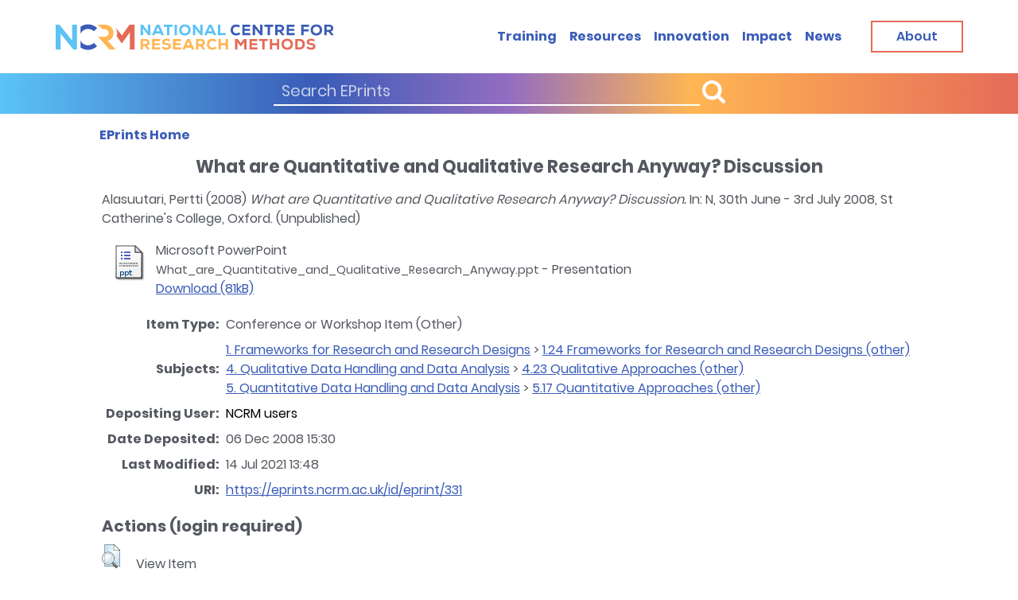

--- FILE ---
content_type: text/html; charset=utf-8
request_url: https://eprints.ncrm.ac.uk/id/eprint/331/
body_size: 21539
content:
<!DOCTYPE html>
<html xmlns="http://www.w3.org/1999/xhtml">
<head>
    <meta http-equiv="X-UA-Compatible" content="IE=edge" />
    <meta name="viewport" content="width=device-width,initial-scale=1,shrink-to-fit=no" />

    <title> What are Quantitative and Qualitative Research Anyway? Discussion  - NCRM EPrints Repository</title>
    <link rel="icon" href="https://eprints.ncrm.ac.uk/images/favicon.ico" type="image/x-icon" />
    <meta name="eprints.eprintid" content="331" />
<meta name="eprints.rev_number" content="13" />
<meta content="archive" name="eprints.eprint_status" />
<meta name="eprints.userid" content="10" />
<meta content="disk0/00/00/03/31" name="eprints.dir" />
<meta content="2008-12-06 15:30:56" name="eprints.datestamp" />
<meta content="2021-07-14 13:48:45" name="eprints.lastmod" />
<meta name="eprints.status_changed" content="2008-12-06 15:30:56" />
<meta name="eprints.type" content="conference_item" />
<meta name="eprints.metadata_visibility" content="show" />
<meta name="eprints.creators_name" content="Alasuutari, Pertti" />
<meta content="What are Quantitative and Qualitative Research Anyway? Discussion" name="eprints.title" />
<meta content="unpub" name="eprints.ispublished" />
<meta name="eprints.subjects" content="01_24" />
<meta name="eprints.subjects" content="04_23" />
<meta name="eprints.subjects" content="05_17" />
<meta content="2008" name="eprints.date" />
<meta content="public" name="eprints.full_text_status" />
<meta content="other" name="eprints.pres_type" />
<meta content="1-6" name="eprints.pagerange" />
<meta name="eprints.event_title" content="N" />
<meta content="St Catherine's College, Oxford" name="eprints.event_location" />
<meta content="30th June - 3rd July 2008" name="eprints.event_dates" />
<meta name="eprints.event_type" content="conference" />
<meta content="FALSE" name="eprints.refereed" />
<meta name="eprints.citation" content="  Alasuutari, Pertti  (2008) What are Quantitative and Qualitative Research Anyway? Discussion.  In: N, 30th June - 3rd July 2008, St Catherine's College, Oxford.    (Unpublished)  " />
<meta name="eprints.document_url" content="https://eprints.ncrm.ac.uk/id/eprint/331/1/What_are_Quantitative_and_Qualitative_Research_Anyway.ppt" />
<link rel="schema.DC" href="http://purl.org/DC/elements/1.0/" />
<meta name="DC.relation" content="https://eprints.ncrm.ac.uk/id/eprint/331/" />
<meta name="DC.title" content="What are Quantitative and Qualitative Research Anyway? Discussion" />
<meta name="DC.creator" content="Alasuutari, Pertti" />
<meta name="DC.subject" content="1.24 Frameworks for Research and Research Designs (other)" />
<meta content="4.23 Qualitative Approaches (other)" name="DC.subject" />
<meta name="DC.subject" content="5.17 Quantitative Approaches (other)" />
<meta name="DC.date" content="2008" />
<meta content="Conference or Workshop Item" name="DC.type" />
<meta name="DC.type" content="NonPeerReviewed" />
<meta name="DC.format" content="application/vnd.ms-powerpoint" />
<meta name="DC.language" content="en" />
<meta name="DC.identifier" content="https://eprints.ncrm.ac.uk/id/eprint/331/1/What_are_Quantitative_and_Qualitative_Research_Anyway.ppt" />
<meta content="  Alasuutari, Pertti  (2008) What are Quantitative and Qualitative Research Anyway? Discussion.  In: N, 30th June - 3rd July 2008, St Catherine's College, Oxford.    (Unpublished)  " name="DC.identifier" />
<link href="https://eprints.ncrm.ac.uk/id/eprint/331/" rel="canonical" />
<link title="HTML Citation" type="text/html; charset=utf-8" rel="alternate" href="https://eprints.ncrm.ac.uk/cgi/export/eprint/331/HTML/ncrm-eprint-331.html" />
<link rel="alternate" type="text/xml; charset=utf-8" href="https://eprints.ncrm.ac.uk/cgi/export/eprint/331/METS/ncrm-eprint-331.xml" title="METS" />
<link href="https://eprints.ncrm.ac.uk/cgi/export/eprint/331/DataCiteXML/ncrm-eprint-331.xml" type="application/xml; charset=utf-8" rel="alternate" title="Data Cite XML" />
<link title="Reference Manager" href="https://eprints.ncrm.ac.uk/cgi/export/eprint/331/RIS/ncrm-eprint-331.ris" rel="alternate" type="text/plain" />
<link title="ASCII Citation" type="text/plain; charset=utf-8" rel="alternate" href="https://eprints.ncrm.ac.uk/cgi/export/eprint/331/Text/ncrm-eprint-331.txt" />
<link title="Refer" href="https://eprints.ncrm.ac.uk/cgi/export/eprint/331/Refer/ncrm-eprint-331.refer" rel="alternate" type="text/plain" />
<link rel="alternate" type="text/plain; charset=utf-8" href="https://eprints.ncrm.ac.uk/cgi/export/eprint/331/DC/ncrm-eprint-331.txt" title="Dublin Core" />
<link title="OpenURL ContextObject" href="https://eprints.ncrm.ac.uk/cgi/export/eprint/331/ContextObject/ncrm-eprint-331.xml" rel="alternate" type="text/xml; charset=utf-8" />
<link title="Atom" href="https://eprints.ncrm.ac.uk/cgi/export/eprint/331/Atom/ncrm-eprint-331.xml" rel="alternate" type="application/atom+xml;charset=utf-8" />
<link href="https://eprints.ncrm.ac.uk/cgi/export/eprint/331/MODS/ncrm-eprint-331.xml" type="text/xml; charset=utf-8" rel="alternate" title="MODS" />
<link rel="alternate" type="text/xml; charset=utf-8" href="https://eprints.ncrm.ac.uk/cgi/export/eprint/331/DIDL/ncrm-eprint-331.xml" title="MPEG-21 DIDL" />
<link rel="alternate" type="text/plain; charset=utf-8" href="https://eprints.ncrm.ac.uk/cgi/export/eprint/331/BibTeX/ncrm-eprint-331.bib" title="BibTeX" />
<link title="OpenURL ContextObject in Span" type="text/plain; charset=utf-8" rel="alternate" href="https://eprints.ncrm.ac.uk/cgi/export/eprint/331/COinS/ncrm-eprint-331.txt" />
<link title="EndNote" type="text/plain; charset=utf-8" rel="alternate" href="https://eprints.ncrm.ac.uk/cgi/export/eprint/331/EndNote/ncrm-eprint-331.enw" />
<link rel="Top" href="https://eprints.ncrm.ac.uk/" />
    <link href="https://eprints.ncrm.ac.uk/sword-app/servicedocument" rel="Sword" />
    <link href="https://eprints.ncrm.ac.uk/id/contents" rel="SwordDeposit" />
    <link rel="Search" type="text/html" href="https://eprints.ncrm.ac.uk/cgi/search" />
    <link href="https://eprints.ncrm.ac.uk/cgi/opensearchdescription" type="application/opensearchdescription+xml" rel="Search" title="NCRM EPrints Repository" />
    <script type="text/javascript">
// <![CDATA[
var eprints_http_root = "https://eprints.ncrm.ac.uk";
var eprints_http_cgiroot = "https://eprints.ncrm.ac.uk/cgi";
var eprints_oai_archive_id = "eprints.ncrm.ac.uk";
var eprints_logged_in = false;
var eprints_logged_in_userid = 0; 
var eprints_logged_in_username = ""; 
var eprints_logged_in_usertype = ""; 
var eprints_lang_id = "en";
// ]]></script>
    <style type="text/css">.ep_logged_in { display: none }</style>
    <link href="/style/auto-3.4.6.css?1730284122" rel="stylesheet" type="text/css" />
    <script src="/javascript/auto-3.4.6.js?1730283694" type="text/javascript">
//padder
</script>
    <!--[if lte IE 6]>
        <link rel="stylesheet" type="text/css" href="/style/ie6.css" />
   <![endif]-->
    <meta content="EPrints 3.4.6" name="Generator" />
    <meta http-equiv="Content-Type" content="text/html; charset=UTF-8" />
    <meta http-equiv="Content-Language" content="en" />
    
    <script src="https://eprints.ncrm.ac.uk/javascript/modernizr-2.8.2-custom.min.js">// <!-- No script --></script>
    <!--<script>

    // Google Analytics 3 removeal
    var _gaq = _gaq || [];
    _gaq.push(['_setAccount', 'UA-24005838-1']);
    _gaq.push(['_trackPageview']);
    (function() {
        var ga = document.createElement('script'); ga.type = 'text/javascript'; ga.async = true;
        ga.src = ('https:' == document.location.protocol ? 'https://ssl' : 'http://www') + '.google-analytics.com/ga.js';
        var s = document.getElementsByTagName('script')[0]; s.parentNode.insertBefore(ga, s);
    })();
    </script>
-->
<!-- Global Site Tag (gtag.js) - Google Analytics -->
    <script src="https://www.googletagmanager.com/gtag/js?id=G-Y59DYS38DB">// <!-- No script --></script>
        <script>
                window.dataLayer = window.dataLayer || [];
                function gtag(){dataLayer.push(arguments);}
                gtag('js', new Date());

                gtag('config', 'G-Y59DYS38DB');
	</script>

<script defer="defer" src="https://eprints.ncrm.ac.uk/javascript/app.js">// <!-- No script --></script>
    <link href="https://eprints.ncrm.ac.uk/style/style.css" rel="stylesheet" />
</head>
<body>

<header class="header search-show" id="header">
    <div class="header-wrapper">
        <div class="container">
    
    <div class="header-holder">
                <a class="skip-main" href="#skip">Skip to main content</a>
                <!-- page logo -->
                <strong class="logo">
                    <a href="https://www.ncrm.ac.uk/"><img class="display-desktop" src="https://eprints.ncrm.ac.uk/images/logo.png" alt="NCRM" /> <img class="display-mobile" src="https://eprints.ncrm.ac.uk/images/logo-mobile.png" alt="NCRM" /></a>
                </strong>
                <div class="header-nav">
                    <a href="https://www.ncrm.ac.uk/search/eprints.php" class="nav-opener"><span class="menu-open">Menu</span> <span class="menu-close">Close</span></a>
                    <div class="menu-drop">
                        <!-- search form -->
                        <div class="search-block text-white bg-gradient">
                            <form method="post" action="https://www.ncrm.ac.uk/search/eprints.php">
                                <div class="inner-wrapper">
                                    <div class="input-wrapper">
                                        <input type="text" name="cseSearch" placeholder="Search EPrints" />
                                        <button class="button" type="submit"><i class="button__icon button__icon--prepend icon-search"></i> <span class="button__text"></span></button>
                                    </div>
                                    <!-- <a class="button btn-sm btn-white" href="training.html.twig"><span class="button__text">Advanced search</span></a> -->
                                </div>
                            </form>
                        </div>
                        <!-- main navigation of the page -->
			 <ul class="main-nav">
                            <li class="list__item"><a class="list__link" href="https://www.ncrm.ac.uk/training/alltrain.php">Training</a></li>
                            <li class="list__item"><a class="list__link" href="https://www.ncrm.ac.uk/resources/">Resources</a></li>
                            <li class="list__item"><a class="list__link" href="https://www.ncrm.ac.uk/innovation/">Innovation</a></li>
                            <li class="list__item"><a class="list__link" href="https://www.ncrm.ac.uk/about/impact/">Impact</a></li>
                            <li class="list__item"><a class="list__link" href="https://www.ncrm.ac.uk/news/">News</a></li>
                        </ul>
                        <a class="button btn-red btn-lg display-desktop" href="https://www.ncrm.ac.uk/about/"><span class="button__text">About</span></a>
			
			</div>
                </div>
            </div>
        </div>
    </div>
</header>
<a name="skip"></a>
<!-- main container of all the page elements -->
<div class="wrapper">
    <!-- page holder -->
    <div class="page-holder">
        <!-- contain main informative part of the site -->
        <main class="main">
            <!-- breadcrumbs -->
            <div class="breadcrumbs-holder">
                <div class="container">
                    <div class="inner-holder">
                        <strong class="title">               </strong>
                        <ul class="breadcrumbs-list">
                            <li class="list-item">
				    <a href="/"><span class="current-page"><strong>EPrints Home</strong></span></a>
                            </li>
                        </ul>
                    </div>
                </div>
            </div>

            <article class="article-section">
                <div class="container">

           <!-- <div class="ep_tm_header ep_noprint">

            </div>-->
            <div>
                <div class="ep_tm_page_content">
                    <!--<div id="eprints_login-status-tools">
                        <epc:pin ref="login_status_tools"/>
                    </div>-->
                    <h1 class="ep_tm_pagetitle">
                        

What are Quantitative and Qualitative Research Anyway? Discussion


                    </h1>

                
                    <ul id="ep_tm_menu_tools" class="ep_tm_key_tools"><li class="ep_tm_key_tools_item"><a href="/cgi/users/home" class="ep_tm_key_tools_item_link">Login</a></li></ul>
                   <div class="ep_summary_content"><div class="ep_summary_content_top"></div><div class="ep_summary_content_left"></div><div class="ep_summary_content_right"></div><div class="ep_summary_content_main">

  <p style="margin-bottom: 1em">
    


    <span class="person_name">Alasuutari, Pertti</span>
  

(2008)

<em>What are Quantitative and Qualitative Research Anyway? Discussion.</em>


    In: N, 30th June - 3rd July 2008, St Catherine's College, Oxford.
  


   (Unpublished)



  </p>

  

  

    
  
    
      
      <div>
        
          <div class="ep_summary_page_document">
            <span><a class="ep_document_link" href="https://eprints.ncrm.ac.uk/id/eprint/331/1/What_are_Quantitative_and_Qualitative_Research_Anyway.ppt"><img border="0" alt="[thumbnail of What_are_Quantitative_and_Qualitative_Research_Anyway.ppt]" class="ep_doc_icon" src="https://eprints.ncrm.ac.uk/style/images/fileicons/application_vnd.ms-powerpoint.png" title="What_are_Quantitative_and_Qualitative_Research_Anyway.ppt" /></a></span>
            <span>
              

<!-- document citation -->


<span class="ep_document_citation">
<span class="document_format">Microsoft PowerPoint</span>
<br /><span class="document_filename">What_are_Quantitative_and_Qualitative_Research_Anyway.ppt</span>
 - Presentation


</span>

<br />
              <a href="https://eprints.ncrm.ac.uk/id/eprint/331/1/What_are_Quantitative_and_Qualitative_Research_Anyway.ppt" class="ep_document_link">Download (81kB)</a>
              
			  
			  
              
  
              <ul>
              
              </ul>
            </span>
          </div>
        
      </div>
      <div class="ep_summary_page_document"></div>
    

  

  

  

  <table style="margin-bottom: 1em; margin-top: 1em;" cellpadding="3">
    <tr>
      <th align="right">Item Type:</th>
      <td>
        Conference or Workshop Item
        (Other)
        
        
      </td>
    </tr>
    
    
      
    
      
    
      
    
      
        <tr>
          <th align="right">Subjects:</th>
          <td valign="top"><a href="https://eprints.ncrm.ac.uk/view/subjects/01=5F.html">1. Frameworks for Research and Research Designs</a> &gt; <a href="https://eprints.ncrm.ac.uk/view/subjects/01=5F24.html">1.24 Frameworks for Research and Research Designs (other)</a><br /><a href="https://eprints.ncrm.ac.uk/view/subjects/04=5F.html">4. Qualitative Data Handling and Data Analysis</a> &gt; <a href="https://eprints.ncrm.ac.uk/view/subjects/04=5F23.html">4.23 Qualitative Approaches (other)</a><br /><a href="https://eprints.ncrm.ac.uk/view/subjects/05=5F.html">5. Quantitative Data Handling and Data Analysis</a> &gt; <a href="https://eprints.ncrm.ac.uk/view/subjects/05=5F17.html">5.17 Quantitative Approaches (other)</a></td>
        </tr>
      
    
      
    
      
    
      
        <tr>
          <th align="right">Depositing User:</th>
          <td valign="top">

<a href="https://eprints.ncrm.ac.uk/cgi/users/home?screen=User::View&amp;userid=10"><span class="ep_name_citation"><span class="person_name">NCRM users</span></span></a>

</td>
        </tr>
      
    
      
        <tr>
          <th align="right">Date Deposited:</th>
          <td valign="top">06 Dec 2008 15:30</td>
        </tr>
      
    
      
        <tr>
          <th align="right">Last Modified:</th>
          <td valign="top">14 Jul 2021 13:48</td>
        </tr>
      
    
    <tr>
      <th align="right">URI:</th>
      <td valign="top"><a href="https://eprints.ncrm.ac.uk/id/eprint/331">https://eprints.ncrm.ac.uk/id/eprint/331</a></td>
    </tr>

     <!-- Jon 24/02/22 -->
   

  </table>

  
  

  
    <h2 id="actions">Actions (login required)</h2>
    <dl class="ep_summary_page_actions">
    
      <dt><a href="/cgi/users/home?screen=EPrint%3A%3AView&amp;eprintid=331"><img alt="View Item" src="/style/images/action_view.png" role="button" class="ep_form_action_icon" title="View Item button" /></a></dt>
      <dd>View Item</dd>
    
    </dl>
  

</div><div class="ep_summary_content_bottom"></div><div class="ep_summary_content_after"></div></div>
                </div>
            </div>
    </div>

            </article>
    </main>
    </div>
<footer class="footer" id="footer">
    <div class="container">
	<div class="footer-top">
            <strong class="footer-title">excellence in research methods training</strong>
	    <div class="logo-row">
                <div class="logo-col">
                    <a href="https://esrc.ukri.org/"><img src="https://eprints.ncrm.ac.uk/images/company-logo-1.png" alt="ESRC" /></a>
                </div>
                <div class="logo-col">
                    <a href="https://www.southampton.ac.uk/"><img src="https://eprints.ncrm.ac.uk/images/company-logo-2.png" alt="University of Southampton" /></a>
                </div>
                <div class="logo-col">
                    <a href="https://www.manchester.ac.uk/"><img src="https://eprints.ncrm.ac.uk/images/company-logo-4.png" alt="University of Manchester" /></a>
                </div>
            </div>
        </div>
        <div class="footer-main">
            <div class="footer-block">
                <!-- page logo -->
                <strong class="footer-logo">
                    <a href="https://www.ncrm.ac.uk"><img class="display-desktop" src="https://eprints.ncrm.ac.uk/images/logo-footer.png" alt="NCRM" /> <img class="display-mobile" src="https://eprints.ncrm.ac.uk/images/logo.png" alt="NCRM" /> </a>
                </strong>
                <span class="copyright display-desktop">
                                © 2021 <a href="https://www.ncrm.ac.uk/">National Centre</a> for<br />
                                <a href="https://www.ncrm.ac.uk/">Research Methods</a>
                            </span>
 </div>
            <div class="footer-block">
                <!-- twig list template -->
                <ul class="footer-list">
                    <li><a href="https://www.ncrm.ac.uk/about/">About</a></li>
                    <li><a href="https://www.ncrm.ac.uk/training/">Training</a></li>
                    <li><a href="https://www.ncrm.ac.uk/resources/">Resources</a></li>
                    <li><a href="https://www.ncrm.ac.uk/news/">News</a></li>
                </ul>
            </div>
            <div class="footer-block">
                <!-- twig list template -->
                <ul class="privacy-list">
                    <li><a href="https://www.ncrm.ac.uk/about/accessibility.php">Accessibility</a></li>
                    <li><a href="https://www.ncrm.ac.uk/about/privacy.php">Privacy Statement</a></li>
                    <li><a href="https://www.ncrm.ac.uk/about/terms.php">Disclaimer and legal notices</a></li>
                </ul>
                <!-- twig social-list template --><!-- social-list -->
                <strong class="social-title">Connect with us</strong>
                <ul class="social-list">
			<li>
                        <a href="https://bsky.app/profile/ncrm.ac.uk" class="icon-bluesky" title="Bluesky">
                            <span class="path1"></span> <span class="path2"></span>
                        </a>
                    </li>
			
			<li>
                        <a href="https://twitter.com/NCRMUK" class="icon-twitter"><span class="path1"></span> <span class="path2"></span></a>
                    </li>
                    <li>
                        <a href="https://www.linkedin.com/company/ncrmuk" class="icon-linkedin"><span class="path1"></span> <span class="path2"></span></a>
                    </li>
                    <li>
                        <a href="https://www.youtube.com/user/NCRMUK" class="icon-youtube"><span class="path1"></span> <span class="path2"></span></a>
                    </li>
                </ul>
            </div>
            <div class="footer-block text-blue text-right-desktop">
                <address class="display-desktop">
                    National Centre for Research Methods (NCRM)<br />
                    Social Sciences<br />
                    University of Southampton<br />
                    Southampton SO17 1BJ<br />
                    United Kingdom<br />
                    <!-- <a href="tel:+442380594539">+44 (23) 80 594539</a> -->
                </address>
                <a class="button btn-red btn-lg" href="https://www.ncrm.ac.uk/contact/"><span class="button__text">Contact</span></a>
            </div>
        </div>
        <div class="footer-bottom display-mobile">
            <span class="copyright">© 2025&gt; <a href="https://www.ncrm.ac.uk/">National Centre</a> for <a href="https://www.ncrm.ac.uk/">Research Methods</a></span>
        </div>
    </div>
</footer>
</div>


</body>
</html>

--- FILE ---
content_type: text/css
request_url: https://eprints.ncrm.ac.uk/style/style.css
body_size: 62188
content:
/*! normalize.css v8.0.1 | MIT License | github.com/necolas/normalize.css */
html {
    line-height: 1.15;
    -webkit-text-size-adjust: 100%;
}

body {
    margin: 0;
}

main {
    display: block;
}

h1 {
    font-size: 2em;
    margin: 0.67em 0;
}

hr {
    box-sizing: content-box;
    height: 0;
    overflow: visible;
}

pre {
    font-family: monospace, monospace;
    font-size: 1em;
}

a {
    background-color: transparent;
}

abbr[title] {
    border-bottom: none;
    text-decoration: underline;
    -webkit-text-decoration: underline dotted;
    text-decoration: underline dotted;
}

b,
strong {
    font-weight: bolder;
}

code,
kbd,
samp {
    font-family: monospace, monospace;
    font-size: 1em;
}

small {
    font-size: 80%;
}

sub,
sup {
    font-size: 75%;
    line-height: 0;
    position: relative;
    vertical-align: baseline;
}

sub {
    bottom: -0.25em;
}

sup {
    top: -0.5em;
}

img {
    border-style: none;
}

button,
input,
optgroup,
select,
textarea {
    font-family: inherit;
    font-size: 100%;
    line-height: 1.15;
    margin: 0;
}

button,
input {
    overflow: visible;
}

button,
select {
    text-transform: none;
}

[type="button"],
[type="reset"],
[type="submit"],
button {
    -webkit-appearance: button;
}

[type="button"]::-moz-focus-inner,
[type="reset"]::-moz-focus-inner,
[type="submit"]::-moz-focus-inner,
button::-moz-focus-inner {
    border-style: none;
    padding: 0;
}

[type="button"]:-moz-focusring,
[type="reset"]:-moz-focusring,
[type="submit"]:-moz-focusring,
button:-moz-focusring {
    outline: 1px dotted ButtonText;
}

fieldset {
    padding: 0.35em 0.75em 0.625em;
}

legend {
    box-sizing: border-box;
    color: inherit;
    display: table;
    max-width: 100%;
    padding: 0;
    white-space: normal;
}

progress {
    vertical-align: baseline;
}

textarea {
    overflow: auto;
}

[type="checkbox"],
[type="radio"] {
    box-sizing: border-box;
    padding: 0;
}

[type="number"]::-webkit-inner-spin-button,
[type="number"]::-webkit-outer-spin-button {
    height: auto;
}

[type="search"] {
    -webkit-appearance: textfield;
    outline-offset: -2px;
}

[type="search"]::-webkit-search-decoration {
    -webkit-appearance: none;
}

::-webkit-file-upload-button {
    -webkit-appearance: button;
    font: inherit;
}

details {
    display: block;
}

summary {
    display: list-item;
}

[hidden],
template {
    display: none;
}

@font-face {
    font-family: icomoon;
    src: url(icomoon.ttf) format("truetype"), url(icomoon.woff) format("woff"), url(icomoon.svg#icomoon) format("svg");
    font-weight: 400;
    font-style: normal;
    font-display: block;
}

@font-face {
    font-family: fontawesomeicon;
    src: url(fa-brands-400.ttf) format("truetype"), url(fa-brands-400.woff2) format("woff2");
    font-weight: 400;
    font-style: normal;
    font-display: block;
}

.breadcrumbs-list li:after,
.fake-select:after,
.nav-links .next:after,
.nav-links .prev:after,
.tutorial-block .h1:after,
.tutorial-block .h2:after,
.tutorial-block .h3:after,
.tutorial-block .h4:after,
.tutorial-block .h5:after,
.tutorial-block .h6:after,
.tutorial-block h1:after,
.tutorial-block h2:after,
.tutorial-block h3:after,
.tutorial-block h4:after,
.tutorial-block h5:after,
.tutorial-block h6:after,
[class*=" icon-"],
[class^="icon-"] {
    font-family: icomoon !important;
    speak: none;
    font-style: normal;
    font-weight: 400;
    font-feature-settings: normal;
    font-variant: normal;
    text-transform: none;
    line-height: 1;
    -webkit-font-smoothing: antialiased;
    -moz-osx-font-smoothing: grayscale;
}

.icon-twitter,
.icon-facebook,
.icon-linkedin,
.icon-youtube,
.icon-bluesky {
    font-family: fontawesomeicon !important;
}

.icon-angle-double-down:before {
    content: "";
}

.icon-angle-double-up:before {
    content: "";
}

.icon-angle-double-right:before {
    content: "";
}

.icon-angle-double-left:before {
    content: "";
}

.icon-rss:before {
    content: "";
}

.icon-pencil:before {
    content: "";
}

.icon-flag:before {
    content: "";
}

.icon-computer:before {
    content: "";
}

.icon-star:before {
    content: "";
}

.icon-chevron-left:before {
    content: "";
}

.icon-chevron-up:before {
    content: "";
}

.icon-chevron-right:before {
    content: "";
}

.icon-chevron-down:before {
    content: "";
}

.icon-triangle:before {
    content: "";
}

.icon-chevron-2-right:before {
    content: "";
}

.icon-chevron-2-up:before {
    content: "";
}

.icon-chevron-2-left:before {
    content: "";
}

.icon-chevron-2-down:before {
    content: "";
}

.icon-note:before {
    content: "";
}

.icon-Mail:before {
    content: "";
}

.icon-search:before {
    content: "";
}

.icon-youtube .path1:before {
    /*content: "";*/
    content: "";
    color: #c4302b;
}

.icon-linkedin .path1:before {
    /*content: "";*/
    content: "";
    color: #0072b1;
}

.icon-twitter .path1:before {
    /*content: "";*/
    content: "";
    color: #000000;
}

.icon-bluesky .path1:before {
    content: "";
    color: #1da1f2;
}

.icon-facebook .path1:before {
    /*content: "";*/
    content: "";
    color: #3b5998;
}

@font-face {
    font-family: Poppins;
    src: url(Poppins-Regular.woff) format("woff");
    font-display: swap;
    font-weight: 400;
    font-style: normal;
}

@font-face {
    font-family: Poppins;
    src: url(Poppins-SemiBold.woff) format("woff");
    font-display: swap;
    font-weight: 600;
    font-style: normal;
}

@font-face {
    font-family: Poppins;
    src: url(Poppins-Bold.woff) format("woff");
    font-display: swap;
    font-weight: 700;
    font-style: normal;
}

html {
    box-sizing: border-box;
}

*,
:after,
:before {
    box-sizing: inherit;
}

.hide-text {
    overflow: hidden;
    padding: 0;
    text-indent: 101%;
    white-space: nowrap;
}

.visually-hidden {
    border: 0;
    clip: rect(0 0 0 0);
    height: 1px;
    margin: -1px;
    overflow: hidden;
    padding: 0;
    position: absolute;
    width: 1px;
}

.breadcrumbs-list,
.event-block .option-list,
.footer-list,
.legend-list,
.main-nav,
.privacy-list,
.social-list,
ul:not([class]) {
    margin: 0;
    padding: 0;
    list-style: none;
}

.btn,
.resetButton,
[type="button"],
[type="reset"],
[type="submit"],
button {
    -webkit-appearance: none;
    -moz-appearance: none;
    appearance: none;
    /*    border: 0;
    padding: 0;
    background: none;
    */
    border: 2px solid #000;
    padding: 5px;
    background: #3a5cb7;
    color: white;
    cursor: pointer;
}

.text-center {
    text-align: center;
}

.text-left {
    text-align: left;
}

.text-right {
    text-align: right;
}

.text-uppercase {
    text-transform: uppercase;
}

html {
    font-size: 10px;
}

body {
    color: #545860;
    font-family: Poppins, Helvetica Neue, Arial, Noto Sans, sans-serif;
    line-height: 1.56;
    font-weight: 400;
}

a {
    transition: color 0.3s cubic-bezier(0.3, 0.86, 0.36, 0.95);
    color: #3a5cb7;
    text-decoration: underline;
}

a:hover {
    color: #00acee;
    text-decoration: none;
}

dl,
ol,
p,
ul {
    margin: 0 0 10px;
}

.h,
.h1,
.h2,
.h3,
.h4,
.h5,
.h6,
h1,
h2,
h3,
h4,
h5,
h6 {
    font-family: Poppins, Helvetica Neue, Arial, Noto Sans, sans-serif;
    font-weight: 700;
    margin: 0 0 11px;
    color: inherit;
}

.h1,
h1 {
    font-size: 28px;
}

.h2,
h2 {
    font-size: 26px;
}

.h3,
h3 {
    font-size: 24px;
}

.h4,
h4 {
    font-size: 22px;
}

.h5,
h5 {
    font-size: 18px;
}

.h6,
h6 {
    font-size: 16px;
}

input:not([type]),
input[type="color"],
input[type="date"],
input[type="datetime-local"],
input[type="datetime"],
input[type="email"],
input[type="month"],
input[type="number"],
input[type="password"],
input[type="search"],
input[type="tel"],
input[type="text"],
input[type="time"],
input[type="url"],
input[type="week"],
textarea {
    transition: border-color 0.3s cubic-bezier(0.3, 0.86, 0.36, 0.95);
    border: 2px solid #3a5cb7;
    background-color: #fff;
    width: 100%;
    min-width: 0;
    padding: 3px 9px;
    border-radius: 0;
    /* height: 28px; */
    font-size: 14px;
    /*  color: #3a5cb7; */
    -webkit-appearance: none;
}

input:not([type]):focus,
input:not([type]):hover,
input[type="color"]:focus,
input[type="color"]:hover,
input[type="date"]:focus,
input[type="date"]:hover,
input[type="datetime-local"]:focus,
input[type="datetime-local"]:hover,
input[type="datetime"]:focus,
input[type="datetime"]:hover,
input[type="email"]:focus,
input[type="email"]:hover,
input[type="month"]:focus,
input[type="month"]:hover,
input[type="number"]:focus,
input[type="number"]:hover,
input[type="password"]:focus,
input[type="password"]:hover,
input[type="search"]:focus,
input[type="search"]:hover,
input[type="tel"]:focus,
input[type="tel"]:hover,
input[type="text"]:focus,
input[type="text"]:hover,
input[type="time"]:focus,
input[type="time"]:hover,
input[type="url"]:focus,
input[type="url"]:hover,
input[type="week"]:focus,
input[type="week"]:hover,
textarea:focus,
textarea:hover {
    box-shadow: none;
    outline: none;
}

label {
    font-size: 20px;
    color: #545860;
    line-height: 1;
}

[type="checkbox"],
[type="radio"] {
    position: fixed;
    left: 0;
    top: 0;
    opacity: 0;
    z-index: -1;
}

.fake-input {
    width: 28px;
    height: 28px;
    display: inline-block;
    border: 2px solid #3a5cb7;
    background: transparent;
    vertical-align: middle;
    position: relative;
    margin-right: 20px;
}

[type="radio"]+.fake-input {
    width: 28px;
    height: 28px;
    border-radius: 50%;
    border: 2px solid #3a5cb7;
}

[type="checkbox"]+.fake-input:before {
    width: 14px;
    height: 8px;
    top: 25%;
    left: 25%;
    border: 3px solid #3a5cb7;
    border-width: 0 0 3px 3px;
    transform: rotate(-45deg);
}

[type="checkbox"]+.fake-input:before,
[type="radio"]+.fake-input:before {
    transition: opacity 0.3s cubic-bezier(0.3, 0.86, 0.36, 0.95);
    content: "";
    position: absolute;
    opacity: 0;
}

[type="radio"]+.fake-input:before {
    width: 18px;
    height: 18px;
    top: 50%;
    left: 50%;
    transform: translate(-50%, -50%);
    background: #3a5cb7;
    border-radius: 50%;
}

[type="checkbox"]:checked+.fake-input:before,
[type="radio"]:checked+.fake-input:before {
    opacity: 1;
}

[type="checkbox"]:checked~.fake-label,
[type="radio"]:checked~.fake-label {
    color: #3a5cb7;
}

input:disabled+.fake-input,
input:disabled~.fake-label {
    opacity: 0.5;
}

.custom-radio-holder .custom-radio {
    display: flex;
    align-items: center;
    margin: 0 40px 10px 0;
}

.fake-select {
    position: relative;
    display: inline-block;
    width: 100%;
}

select::-ms-expand {
    display: none;
}

select {
    display: inline-block;
    border: 2px solid #3a5cb7;
    padding: 4px 3px 4px 5px;
    margin: 0;
    font: inherit;
    outline: none;
    line-height: 1.2;
    background: #fff;
    -webkit-appearance: none;
    -moz-appearance: none;
    appearance: none;
    width: 100%;
    position: relative;
}

.fake-select:before {
    content: "";
    top: 0;
    right: 0;
    bottom: 0;
    width: 28px;
    background: #3a5cb7;
    border-radius: 0 6px 6px 0;
}

.fake-select:after,
.fake-select:before {
    position: absolute;
    pointer-events: none;
    z-index: 1;
}

.fake-select:after {
    content: "";
    right: 0;
    top: 50%;
    right: 8px;
    font-size: 13px;
    color: #fff;
    line-height: 0;
}

.search-block .inner-wrapper {
    max-width: 588px;
    margin: 0 auto;
}

.search-block .inner-wrapper>.button {
    width: 100%;
}

.search-block .input-wrapper {
    display: flex;
    align-items: center;
    margin: 0 0 31px;
}

.search-block input[type="text"] {
    border-width: 0 0 2px;
    font-size: 18px;
    height: 36px;
    padding: 5px 10px;
    color: #3a5cb7;
    background: transparent;
}

.search-block input[type="text"]::-moz-placeholder {
    color: rgba(58, 92, 183, 0.7);
}

.search-block input[type="text"]:-ms-input-placeholder {
    color: rgba(58, 92, 183, 0.7);
}

.search-block input[type="text"]::-ms-input-placeholder {
    color: rgba(58, 92, 183, 0.7);
}

.search-block input[type="text"]::placeholder {
    color: rgba(58, 92, 183, 0.7);
}

.search-block.bg-gradient input[type="text"],
[class*="bg-"] .search-block input[type="text"] {
    border-color: #fff;
    color: #fff;
}

.search-block.bg-gradient input[type="text"]::-moz-placeholder,
[class*="bg-"] .search-block input[type="text"]::-moz-placeholder {
    color: hsla(0, 0%, 100%, 0.7);
}

.search-block.bg-gradient input[type="text"]:-ms-input-placeholder,
[class*="bg-"] .search-block input[type="text"]:-ms-input-placeholder {
    color: hsla(0, 0%, 100%, 0.7);
}

.search-block.bg-gradient input[type="text"]::-ms-input-placeholder,
[class*="bg-"] .search-block input[type="text"]::-ms-input-placeholder {
    color: hsla(0, 0%, 100%, 0.7);
}

.search-block.bg-gradient input[type="text"]::placeholder,
[class*="bg-"] .search-block input[type="text"]::placeholder {
    color: hsla(0, 0%, 100%, 0.7);
}

.search-block.bg-gradient .button:hover,
[class*="bg-"] .search-block .button:hover {
    color: hsla(0, 0%, 100%, 0.5);
}

.search-block button[type="submit"] {
    border: 0;
    color: inherit;
    width: 34px;
    flex: 0 0 auto;
    font-size: 25px;
    padding: 0;
    outline: none;
    background: transparent !important;
}

.search-block button[type="submit"]:hover {
    color: rgba(58, 92, 183, 0.7);
}

.resize-active *,
.resize-active :after,
.resize-active :before {
    transition: none !important;
}

.nav-active {
    overflow: hidden !important;
}

.header {
    transition: box-shadow 0.3s cubic-bezier(0.3, 0.86, 0.36, 0.95);
    background: #fff;
    position: relative;
    z-index: 999;
}

.fixed-position .header {
    box-shadow: 0 5px 13px -1px rgba(84, 88, 96, 0.35);
    -webkit-animation: showBar 0.5s ease;
    animation: showBar 0.5s ease;
}

.header-wrapper {
    position: relative;
    padding: 10px 0;
}

.logo {
    display: block;
    flex: 0 0 auto;
    margin: 0 10px 0 0;
    width: 91px;
}

.logo img {
    width: 100%;
}

.header-holder {
    display: flex;
    align-items: center;
}

.header-nav {
    margin-left: auto;
}

.nav-opener {
    display: flex;
    align-items: center;
    justify-content: center;
    position: relative;
    text-decoration: none;
    padding: 7px 16px;
    font-size: 12px;
    font-weight: 700;
    color: #e56b59;
    border: 2px solid;
    line-height: 1;
}

.nav-opener .menu-open {
    transition: opacity 0.3s cubic-bezier(0.3, 0.86, 0.36, 0.95), visibility 0.3s cubic-bezier(0.3, 0.86, 0.36, 0.95);
}

.nav-active .nav-opener .menu-open,
.nav-opener .menu-close {
    opacity: 0;
    visibility: hidden;
}

.nav-opener .menu-close {
    transition: opacity 0.3s cubic-bezier(0.3, 0.86, 0.36, 0.95), visibility 0.3s cubic-bezier(0.3, 0.86, 0.36, 0.95);
    position: absolute;
}

.nav-active .nav-opener .menu-close {
    opacity: 1;
    visibility: visible;
}

.menu-drop {
    transition: transform 0.3s cubic-bezier(0.3, 0.86, 0.36, 0.95), opacity 0.3s cubic-bezier(0.3, 0.86, 0.36, 0.95), visibility 0.3s cubic-bezier(0.3, 0.86, 0.36, 0.95);
}

.menu-drop .search-block {
    transition: opacity 0.3s cubic-bezier(0.3, 0.86, 0.36, 0.95), visibility 0.3s cubic-bezier(0.3, 0.86, 0.36, 0.95);
    padding: 19px 0 25px;
    flex: 0 0 auto;
}

.menu-drop .search-block .inner-wrapper {
    padding: 0 15px;
    max-width: 622px;
}

.main-nav {
    padding: 40px 15px 15px;
    font-size: 30px;
    font-weight: 700;
    text-align: center;
    flex: 1 auto;
    overflow-x: hidden;
    overflow-y: auto;
}

.main-nav .list__item.active a {
    color: #e56b59;
}

.main-nav li {
    margin: 0 0 33px;
}

.main-nav a {
    color: #3a5cb7;
    text-decoration: none;
}

.main-nav a:hover {
    color: #e56b59;
}

@-webkit-keyframes showBar {
    0% {
        transform: translate3d(0, -100%, 0);
    }

    to {
        transform: translateZ(0);
    }
}

@keyframes showBar {
    0% {
        transform: translate3d(0, -100%, 0);
    }

    to {
        transform: translateZ(0);
    }
}

body {
    font-size: 16px;
    background-color: #fff;
}

.menu--opened body {
    overflow: hidden;
}

.container {
    max-width: 1171px;
    margin-left: auto;
    margin-right: auto;
    padding-left: 15px;
    padding-right: 15px;
    width: 100%;
}

.container--fluid {
    max-width: 100%;
}

.wrapper {
    width: 100%;
    position: relative;
    min-height: 100vh;
    display: flex;
    flex-direction: column;
}

.touchevents .wrapper {
    min-height: var(--full-viewport);
}

.page-holder {
    flex-grow: 1;
    overflow: hidden;
    width: 100%;
}

.h1,
.h2,
.h3,
.h4,
.h5,
.h6,
h1,
h2,
h3,
h4,
h5,
h6 {
    display: block;
    line-height: 1.2;
}

.h4,
h4 {
    line-height: 1.2;
    font-weight: 400;
}

.display-2 {
    display: block;
    font-size: 40px;
}

.display-3 {
    display: block;
    font-size: 22px;
}

.text-blue {
    color: #3a5cb7;
}

.text-light-blue {
    color: #5bc3f5;
}

.text-white {
    color: #fff;
}

.text-gray {
    color: #545860;
}

.text-red {
    color: #e56b59;
}

.bg-blue {
    background: #3a5cb7;
}

.bg-light-blue {
    background: #5bc3f5;
}

.bg-red {
    background: #e56b59;
}

.bg-yellow {
    background: #ffb653;
}

.bg-light {
    background: #f8f8f8;
}

.bg-gradient {
    background: linear-gradient(90deg, #5bc3f5 0, #3a5cb7 31%, #936dc1 50%, #ffb653 68%, #e56b59);
}

.bg-gradient-vertical {
    background: linear-gradient(180deg, #5bc3f5 0, #3a5cb7 31%, #936dc1 50%, #ffb653 68%, #e56b59);
}

.display-desktop {
    display: none !important;
}

.base-section {
    padding: 8px 0;
}

.base-section:last-child {
    padding: 8px 0 16px;
}

.anchor-block {
    padding: 7px 0;
    font-size: 30px;
    color: #5bc3f5;
}

.anchor-block+.base-section {
    padding: 0 0 8px;
}

.alt-link-view,
.anchor-block a {
    color: inherit;
    text-decoration: none;
}

.alt-link-view:hover {
    color: #e56b59;
}

.section-footer {
    padding: 15px 0;
}

.section-footer .tags-holder {
    margin: 0 0 18px;
}

ul:not([class]) li {
    padding: 0 0 0 20px;
    margin: 0 0 6px;
    position: relative;
}

ul:not([class]) li:before {
    width: 4px;
    height: 4px;
    content: "";
    display: block;
    border-radius: 50%;
    background: currentColor;
    position: absolute;
    left: 8px;
    top: 9px;
}

.footer {
    overflow: hidden;
}

.footer .logo-row {
    display: flex;
    flex-wrap: wrap;
    margin: 0 -12px -20px;
}

.footer .logo-col {
    width: 50%;
    padding: 0 12px;
    margin: 0 0 20px;
}

.footer .logo-col a {
    transition: opacity 0.3s cubic-bezier(0.3, 0.86, 0.36, 0.95);
    text-decoration: none;
    display: flex;
    align-items: center;
    justify-content: center;
}

.footer .logo-col a:hover {
    opacity: 0.6;
}

.footer .logo-col img {
    max-width: 100%;
    flex: 0 0 auto;
}

.footer .social-title {
    text-align: center;
}

.footer address {
    font-size: 14px;
    line-height: 1.5;
    font-style: normal;
}

.footer address a {
    font-weight: 700;
    display: inline-block;
    padding: 6px 0 0;
    text-decoration: none;
}

.footer-top {
    padding: 11px 0 30px;
    border-top: 2px solid #ffb653;
}

.footer-main {
    padding: 31px 0 6px;
    background: #f8f8f8;
    position: relative;
    z-index: 2;
}

.footer-main:after {
    content: "";
    position: absolute;
    top: 0;
    left: -9999px;
    right: -9999px;
    bottom: -9999px;
    background: #f8f8f8;
    z-index: -1;
}

.footer-bottom {
    position: relative;
    padding: 9px 0 22px;
    text-align: center;
    z-index: 2;
}

.footer-block {
    max-width: 480px;
    margin: 0 auto;
}

.footer-block>.button {
    margin: 16px 0;
    min-width: 116px;
}

.footer-title {
    font-size: 20px;
    line-height: 1.6;
}

.footer-logo,
.footer-title {
    display: block;
    margin: 0 0 25px;
}

.footer-logo {
    flex: 0 0 auto;
}

.footer-logo img {
    width: 100%;
    max-width: 100%;
}

.footer-list {
    text-align: center;
    color: #3a5cb7;
    font-size: 20px;
    font-weight: 700;
    line-height: 1.1;
    margin: 0 0 34px;
}

.footer-list li {
    margin: 0 0 36px;
}

.footer-list li:last-child {
    margin-bottom: 0;
}

.footer-list a {
    color: inherit;
    text-decoration: none;
}

.footer-list a:hover {
    color: #e56b59;
}

.privacy-list {
    color: #545860;
    font-size: 18px;
    text-align: center;
    margin: 0 0 28px;
}

.privacy-list li {
    margin: 0 0 26px;
}

.privacy-list li:last-child {
    margin: 0;
}

.privacy-list a {
    text-decoration: none;
    color: inherit;
}

.privacy-list a:hover {
    color: #e56b59;
}

.copyright {
    display: block;
    color: #545860;
    font-size: 13px;
}

.copyright a {
    color: inherit;
    text-decoration: none;
}

.copyright a:hover {
    color: #e56b59;
}

.button {
    color: #545860;
    background-color: transparent;
    padding: 5px 14px;
    font-size: 16px;
    line-height: 1;
    font-weight: 600;
    display: inline-flex;
    align-items: center;
    justify-content: center;
    text-align: center;
}

.button,
.button:hover {
    text-decoration: none;
}

.button:focus {
    outline: none;
}

.button {
    transition: color 0.3s cubic-bezier(0.3, 0.86, 0.36, 0.95), background 0.3s cubic-bezier(0.3, 0.86, 0.36, 0.95), border-color 0.3s cubic-bezier(0.3, 0.86, 0.36, 0.95);
    border: 2px solid;
}

.button:hover {
    background: #545860;
    color: #fff;
    border-color: #545860;
}

.button.btn-block {
    width: 100%;
}

.button.btn-sm {
    font-size: 12px;
    padding: 9px 8px;
    line-height: 1.1;
}

.button.btn-lg {
    padding: 10px 14px;
}

.button.btn-xl {
    padding: 14px;
    font-size: 18px;
}

.button.with-icon {
    padding: 11px 14px;
}

.button.with-icon [class*="icon-"] {
    font-size: 24px;
    margin-right: 10px;
}

.button.btn-red {
    border-color: #e56b59;
    color: #3a5cb7;
}

.button.btn-red:hover {
    border-color: #e56b59;
    background: #e56b59;
    color: #fff;
}

.button.btn-white {
    border-color: #fff;
    color: #fff;
}

.button.btn-white:hover {
    border-color: #545860;
    background: #545860;
    color: #fff;
}

.button.btn-blue {
    border-color: #3a5cb7;
    color: #3a5cb7;
}

.button.btn-blue:hover {
    border-color: #3a5cb7;
    background: #3a5cb7;
    color: #fff;
}

.button.btn-blue-light {
    border-color: #5bc3f5;
    color: #5bc3f5;
}

.button.btn-blue-light:hover {
    border-color: #5bc3f5;
    background: #5bc3f5;
    color: #fff;
}

.button.btn-yellow {
    border-color: #ffb653;
    color: #ffb653;
}

.button.btn-yellow:hover {
    border-color: #ffb653;
    background: #ffb653;
    color: #545860;
}

.social-list {
    font-size: 55px;
    display: flex;
    align-items: center;
    justify-content: space-between;
    flex-wrap: wrap;
    margin: -5px -10px 10px;
}

.social-list li {
    padding: 5px 10px;
}

.social-list a {
    transition: opacity 0.3s cubic-bezier(0.3, 0.86, 0.36, 0.95);
    display: flex;
    text-decoration: none;
}

.social-list a:hover {
    opacity: 0.6;
}

.social-title {
    display: block;
    color: #3a5cb7;
    font-weight: 700;
    font-size: 18px;
    margin: 0 0 10px;
}

.intro-section {
    transition: box-shadow 0.3s cubic-bezier(0.3, 0.86, 0.36, 0.95);
    padding: 8px 0 13px;
    font-size: 18px;
    line-height: 1.34;
}

.intro-section.lg {
    padding: 62px 0 79px;
}

.intro-section.lg .search-block:last-child {
    margin: 48px 0 0;
}

.intro-section .title {
    display: block;
    font-size: 28px;
    line-height: 1.21;
    margin: 0 0 48px;
    font-weight: 400;
}

.tweet-section .section-heading {
    display: flex;
    align-items: center;
    margin: 0 0 14px;
}

.tweet-section .section-heading .h1,
.tweet-section .section-heading .h2,
.tweet-section .section-heading .h3,
.tweet-section .section-heading .h4,
.tweet-section .section-heading .h5,
.tweet-section .section-heading .h6,
.tweet-section .section-heading h1,
.tweet-section .section-heading h2,
.tweet-section .section-heading h3,
.tweet-section .section-heading h4,
.tweet-section .section-heading h5,
.tweet-section .section-heading h6 {
    color: #5bc3f5;
    margin: 0 10px 0 0;
}

.tweet-section .section-heading .btn-xl {
    padding: 14px 28px;
}

.tweet-section .tweet-block {
    border-top: 1px solid rgba(84, 88, 96, 0.4);
}

.tweet-section .tweet-block img {
    width: 100%;
}

.tweet-section .author {
    font-size: 22px;
    display: block;
}

.tweet-section .author a {
    color: #545860;
}

.tweet-section .author a:hover {
    color: #e56b59;
    text-decoration: underline;
}

.info-row {
    margin: 0 -15px -20px;
    padding: 15px 0 0;
}

.info-row.alt-view {
    padding: 0;
}

.info-block {
    display: flex;
    flex: 1 auto;
    margin: 0 0 20px;
}

.info-block.top-transparent {
    position: relative;
    z-index: 2;
}

.info-block.top-transparent .block-top {
    position: absolute;
    top: 0;
    left: 0;
    right: 0;
    z-index: 2;
}

.info-block.top-transparent .block-top:after {
    content: "";
    position: absolute;
    top: 0;
    bottom: -100px;
    left: 0;
    right: 0;
    background: linear-gradient(0deg, hsla(0, 0%, 100%, 0) 0, hsla(0, 0%, 100%, 0.75) 70%);
    z-index: -1;
}

.info-block.top-transparent .image-holder img {
    max-height: 246px;
}

.info-block a {
    transition: box-shadow 0.3s cubic-bezier(0.3, 0.86, 0.36, 0.95);
    width: 100%;
    color: inherit;
    text-decoration: none;
    display: flex;
    flex-direction: column;
    align-items: stretch;
    position: relative;
}

.info-block a:hover {
    box-shadow: 0 0 20px -5px rgba(0, 0, 0, 0.75);
}

.info-block .block-top {
    flex: 1 auto;
    padding: 13px 15px 17px;
}

.info-block .h2,
.info-block h2 {
    line-height: 1.2;
    margin: 0 0 5px;
}

.info-block .subtitle {
    font-size: 20px;
    display: block;
    line-height: 1.2;
    margin: 0 0 12px;
}

.info-block p:last-child {
    margin: 0;
}

.info-block .image-holder {
    flex: 0 0 auto;
    overflow: hidden;
}

.info-block .image-holder img {
    width: 100%;
    height: 100%;
    max-height: 150px;
    vertical-align: top;
    -o-object-fit: cover;
    object-fit: cover;
}

.tutorial-holder {
    padding: 15px 15px 20px;
    margin: 0 -15px 20px;
}

.tutorial-holder .h2,
.tutorial-holder h2 {
    margin: 0;
}

.tutorial-holder>.btn-holder {
    margin: 18px 0 26px;
}

.tutorial-block {
    background: #fff;
    position: relative;
    margin: 0 0 10px;
    width: 100%;
    display: flex;
}

.tutorial-block a {
    transition: box-shadow 0.3s cubic-bezier(0.3, 0.86, 0.36, 0.95);
    display: block;
    text-decoration: none;
    color: inherit;
    display: flex;
    width: 100%;
}

.tutorial-block a:hover {
    box-shadow: 0 0 20px -5px rgba(0, 0, 0, 0.75);
}

.tutorial-block .img-holder {
    flex: 0 0 auto;
    width: 103px;
}

.tutorial-block .img-holder img {
    width: 100%;
    height: 100%;
    -o-object-fit: cover;
    object-fit: cover;
}

.tutorial-block .content-holder {
    flex: 1 auto;
    padding: 8px 45px 5px 10px;
}

.tutorial-block .h1:after,
.tutorial-block .h2:after,
.tutorial-block .h3:after,
.tutorial-block .h4:after,
.tutorial-block .h5:after,
.tutorial-block .h6:after,
.tutorial-block h1:after,
.tutorial-block h2:after,
.tutorial-block h3:after,
.tutorial-block h4:after,
.tutorial-block h5:after,
.tutorial-block h6:after {
    content: "";
    position: absolute;
    bottom: 10px;
    right: 10px;
    font-size: 30px;
}

.tutorial-block p:last-child {
    margin: 0;
}

.news-holder {
    width: 100%;
}

.news-holder .block-heading {
    margin: 0 0 25px;
}

.news-holder .subtitle {
    font-size: 22px;
    line-height: 1.18;
    display: block;
    margin: 0 0 14px;
}

.news-block {
    margin: 0 0 30px;
}

.news-block:last-child {
    margin: 0;
}

.news-block a {
    display: flex;
    text-decoration: none;
    color: inherit;
}

.news-block a:hover .h3,
.news-block a:hover h3 {
    color: #e56b59;
}

.news-block .h3,
.news-block h3 {
    transition: color 0.3s cubic-bezier(0.3, 0.86, 0.36, 0.95);
}

.news-block p:last-child {
    margin: 0;
}

.news-block .image-holder {
    width: 103px;
    flex: 0 0 auto;
}

.news-block .image-holder img {
    width: 100%;
    height: 100%;
    -o-object-fit: cover;
    object-fit: cover;
}

.news-block .content-holder {
    padding: 0 0 0 10px;
}

.breadcrumbs-holder {
    color: #3a5cb7;
    padding: 15px 0;
}

.breadcrumbs-holder+.base-section {
    padding: 5px 0 8px;
}

.breadcrumbs-holder .title {
    display: block;
    margin: 0 10px 0 0;
}

.breadcrumbs-list {
    display: flex;
    flex-wrap: wrap;
    align-items: center;
    margin: 0 -14px;
}

.breadcrumbs-list li {
    padding: 0 14px;
    position: relative;
}

.breadcrumbs-list li:after {
    content: "";
    font-size: 15px;
    position: absolute;
    top: 50%;
    right: -7px;
    transform: translateY(-50%);
}

.breadcrumbs-list li:last-child:after {
    content: none;
}

.breadcrumbs-list a {
    text-decoration: none;
    color: inherit;
}

.breadcrumbs-list a:hover {
    color: #e56b59;
}

.article-section {
    padding: 5px 0 15px;
}

.heading-title {
    margin: -10px 0 10px;
}

.heading-top {
    display: flex;
    justify-content: space-between;
}

.heading-top .h2,
.heading-top h2 {
    margin: 0;
}

.heading-top .link-holder {
    flex: 0 0 auto;
    margin: 0 0 0 5px;
    font-size: 30px;
    line-height: 1;
}

.heading-top .link-holder a {
    text-decoration: none;
    color: #ffb653;
}

.heading-top .link-holder a:hover {
    color: #3a5cb7;
}

.heading-bottom {
    padding: 10px 0 0;
}

.heading-bottom .text-holder {
    padding: 0 30px 0 0;
    margin: 0 0 20px;
}

.heading-bottom p:last-child {
    margin-bottom: 0;
}

.heading-bottom .side-content {
    width: 100%;
}

.heading-bottom .search-block {
    width: 100%;
    margin: 0 0 20px;
}

.heading-bottom .btn-row,
.heading-bottom .btn-row .button {
    margin: 0 0 20px;
}

.heading-bottom .btn-row .button:last-child {
    margin: 0;
}

.article-img {
    position: relative;
    z-index: 2;
}

.article-img.top {
    margin: 0 0 15px;
}

.article-img .image-footnote {
    position: absolute;
    z-index: 1;
    bottom: 0;
    left: 0;
    right: 0;
    padding: 5px;
    font-size: 9px;
    color: #fff;
    background: rgba(84, 88, 96, 0.65);
}

.article-img img {
    width: 100%;
}

.article-inner-holder {
    max-width: 946px;
    margin: 0 auto;
}

.article-inner-holder p:first-child {
    margin: 0 0 5px;
}

.article-inner-holder p:last-child {
    margin: 0;
}

.tags-holder {
    display: flex;
    flex-wrap: wrap;
}

.tags-holder.alt-view {
    display: block;
}

.tags-holder.alt-view dl {
    margin: 0 0 15px;
}

.tags-holder.alt-view dl dt {
    display: block;
    width: 100%;
    line-height: 1.1;
}

.tags-holder address {
    font-style: normal;
}

.tags-list {
    margin: 0 10px 5px 0;
    flex: 1 auto;
}

.tags-list a {
    display: inline-block;
}

.tags-list dd {
    display: inline;
    margin: 0;
    font-weight: 700;
    font-size: 14px;
}

.tags-list dt {
    display: inline;
    vertical-align: middle;
    margin: 0 10px 0 0;
    font-size: 16px;
    color: #3a5cb7;
}

.comments-section {
    padding: 15px 0 5px;
}

.comments-section textarea {
    min-height: 110px;
    border: 2px solid #e56b59;
    color: #545860;
    padding: 16px 12px;
    margin: 0 0 15px;
}

.comments-section textarea::-moz-placeholder {
    color: rgba(84, 88, 96, 0.75);
}

.comments-section textarea:-ms-input-placeholder {
    color: rgba(84, 88, 96, 0.75);
}

.comments-section textarea::-ms-input-placeholder {
    color: rgba(84, 88, 96, 0.75);
}

.comments-section textarea::placeholder {
    color: rgba(84, 88, 96, 0.75);
}

.comment-area-holder {
    margin: 0 0 14px;
}

.comment-block {
    font-size: 14px;
    border-bottom: 2px solid #e56b59;
    padding: 16px 0;
    margin: 0 0 16px;
}

.comment-block .comment-date {
    flex: 0 0 auto;
    margin: 0 33px 0 0;
}

.comment-block .user {
    display: block;
    margin: 0 0 10px;
}

.pagination-holder {
    padding: 10px 0 15px;
}

.nav-links {
    color: #3a5cb7;
    font-weight: 700;
    display: flex;
}

.nav-links,
.nav-links a {
    align-items: center;
    justify-content: center;
}

.nav-links a {
    display: inline-flex;
    text-decoration: none;
    color: inherit;
    line-height: 1;
}

.nav-links .dots {
    margin: 0 5px;
}

.nav-links .page-numbers:not(.prev):not(.next) {
    font-size: 18px;
}

.nav-links .next,
.nav-links .prev {
    transition: background 0.3s cubic-bezier(0.3, 0.86, 0.36, 0.95), color 0.3s cubic-bezier(0.3, 0.86, 0.36, 0.95);
}

.nav-links .next:hover,
.nav-links .prev:hover {
    background: #3a5cb7;
    color: #fff;
}

.nav-links .next:after,
.nav-links .prev:after {
    content: "";
}

.nav-links .next.page-numbers,
.nav-links .prev.page-numbers {
    padding: 14px 12px;
    font-size: 18px;
    border: 2px solid #3a5cb7;
    text-align: center;
}

.nav-links .next.first-page,
.nav-links .prev.first-page {
    margin: 0 10px 0 0;
}

.nav-links .next.first-page:after,
.nav-links .prev.first-page:after {
    content: "";
}

.nav-links .next.last-page,
.nav-links .prev.last-page {
    margin: 0 0 0 10px;
}

.nav-links .next.last-page:after,
.nav-links .prev.last-page:after {
    content: "";
}

.nav-links .prev:not(.first-page) {
    margin: 0 15px 0 0;
}

.nav-links .prev:not(.first-page):after {
    content: "";
}

.nav-links .next:not(.last-page) {
    margin: 0 0 0 15px;
}

.nav-links .next:not(.last-page):after {
    content: "";
}

.link-block-row {
    margin: 0 -15px;
}

.link-block {
    width: 100%;
    display: flex;
    flex-direction: column;
    align-items: stretch;
    padding: 15px;
    margin: 0 0 16px;
}

.link-block .h3,
.link-block h3 {
    line-height: 1.2;
}

.link-block p {
    margin: 0 0 6px;
}

.link-block .button {
    min-width: 247px;
}

.link-block .block-main {
    flex: 1 auto;
}

.link-block .btn-holder {
    flex: 0 0 auto;
}

.event-block a {
    transition: border-color 0.3s cubic-bezier(0.3, 0.86, 0.36, 0.95);
    display: block;
    border-bottom: 2px solid #3a5cb7;
    padding: 20px 0;
    font-size: 14px;
    display: flex;
    flex-wrap: wrap;
    align-items: center;
    color: inherit;
    text-decoration: none;
}

.event-block a:hover {
    border-color: #e56b59;
}

.event-block a:hover .event {
    color: #e56b59;
}

.event-block .inner-holder {
    padding: 5px 0 0;
    width: 100%;
}

.event-block .option-block {
    margin-left: auto;
}

.event-block .option-list {
    display: flex;
    align-items: center;
    flex-wrap: wrap;
    color: #e56b59;
    font-size: 18px;
    margin: 0 -6px;
}

.event-block .option-list li {
    padding: 0 6px;
}

.event-block .event,
.event-block .presenter {
    transition: color 0.3s cubic-bezier(0.3, 0.86, 0.36, 0.95);
    display: block;
    margin: 0 0 10px;
}

.filter-section .pagination-holder {
    padding: 20px 0;
}

.filter-stripe {
    margin: 0 0 15px;
}

.filter-stripe .btn-row {
    margin: 0 -5px;
}

.filter-stripe .btn-row .col {
    width: 100%;
    padding: 0 5px;
}

.filter-stripe .button {
    width: 100%;
    margin: 0 0 10px;
}

.filter-stripe .button.btn-xl {
    padding: 14px 8px;
}

.filter-holder .btn-row {
    display: flex;
    flex-direction: column;
}

.filter-holder .btn-row .button {
    min-width: 128px;
    margin: 0 0 20px;
}

.filter-form {
    margin: 0 0 25px;
}

.filter-form .input-holder {
    margin: 0 0 20px;
}

.filter-form .input-holder>label {
    display: block;
    flex: 0 0 auto;
    margin: 0 0 10px;
}

.filter-form .date-holder {
    display: flex;
    align-items: center;
}

.filter-form .separator {
    font-size: 20px;
    margin: 0 8px;
}

.filter-form .btn-holder {
    margin: 30px 0 20px;
}

.legend-block {
    color: #3a5cb7;
}

.legend-block .list-title {
    display: block;
    margin: 0 0 10px;
}

.legend-list {
    line-height: 1;
}

.legend-list li {
    margin: 0 0 10px;
}

.legend-list [class^="icon-"] {
    vertical-align: middle;
    color: #e56b59;
    font-size: 25px;
    margin: 0 6px 0 0;
}

.js-grid {
    padding: 0 0 30px;
    margin: -15px;
}

.js-grid .grid-item {
    padding: 15px;
}

.post-block {
    width: 100%;
}

.post-block.lg .content-holder {
    padding: 21px 15px 15px;
    max-width: 263px;
    z-index: 1;
}

.post-block.md .inner-holder {
    display: flex;
}

.post-block.sm .btn-lg {
    padding: 5px 11px;
}

.post-block .img-holder {
    padding-top: 55%;
    background-position: 50%;
    background-size: cover;
    background-repeat: no-repeat;
}

.post-block .content-holder {
    padding: 15px;
}

.post-block .content-holder .text-holder {
    flex: 1 auto;
}

.post-block .content-holder .btn-holder {
    flex: 0 0 auto;
}

.post-block .category {
    display: block;
    font-size: 16px;
    margin: 0 0 10px;
    line-height: 1;
}

.post-block .inner-holder {
    width: 100%;
}

.post-block .title {
    display: block;
    font-size: 20px;
    margin: 0 0 10px;
    line-height: 1.08;
}

@media (min-width: 520px) {
    .info-row {
        margin: 0 -4px -20px;
        display: flex;
        flex-wrap: wrap;
    }

    .info-row.alt-view {
        display: block;
        margin: 0 -15px -20px;
    }

    .info-row.alt-view .col {
        width: 100%;
        padding: 0;
    }

    .info-row .col {
        width: 50%;
        padding: 0 4px;
        display: flex;
        flex-direction: column;
    }

    .legend-list {
        display: flex;
        align-items: center;
        flex-wrap: wrap;
    }

    .legend-list li {
        margin: 0 10px 5px 0;
    }


}

@media (min-width: 768px) {
    .custom-radio-holder {
        display: flex;
        align-items: center;
    }

    .custom-radio-holder .custom-radio {
        margin: 0 40px 0 0;
    }

    .base-section {
        padding: 15px 0;
    }

    .base-section:last-child {
        padding: 15px 0 30px;
    }

    .anchor-block+.base-section {
        padding: 30px 0 15px;
    }

    .footer .logo-row {
        justify-content: space-between;
        align-items: center;
    }

    .footer .logo-col {
        width: auto;
        max-width: 25%;
    }

    .tweet-section .row {
        display: flex;
        flex-wrap: wrap;
        margin: 0 -22px;
    }

    .tweet-section .row .col {
        width: 50%;
        padding: 0 22px;
    }

    .tweet-section .tweet-block {
        border: 0;
    }

    .info-row {
        margin: 0 -8px -30px;
    }

    .info-row.alt-view {
        display: flex;
        flex-wrap: wrap;
        margin: 0 -4px -20px;
    }

    .info-row.alt-view .col {
        width: 33.333%;
        padding: 0 4px;
    }

    .info-row .col {
        padding: 0 8px;
        width: 33.333%;
    }

    .info-block.alt-view {
        min-height: 360px;
        margin: 0 0 30px;
    }

    .info-block.top-transparent .image-holder {
        position: absolute;
        top: 0;
        right: 0;
        bottom: 0;
        left: 0;
        z-index: -1;
    }

    .info-block.top-transparent .image-holder img {
        max-height: none;
    }

    .info-block .block-top.alt-view .h2,
    .info-block .block-top.alt-view h2 {
        font-size: 26px;
    }

    .info-block .h2,
    .info-block h2 {
        line-height: 1.23;
    }

    .info-block .subtitle {
        font-size: 22px;
        line-height: 1.18;
    }

    .info-block .image-holder img {
        max-height: none;
    }

    .tutorial-holder {
        margin: 0 0 20px;
        padding: 24px 30px 95px;
        position: relative;
    }

    .tutorial-holder .h2,
    .tutorial-holder h2 {
        margin: 0 0 15px;
    }

    .tutorial-holder>.btn-holder {
        margin: 0;
        position: absolute;
        bottom: 40px;
        left: 30px;
    }

    .tutorial-row {
        display: flex;
        flex-wrap: wrap;
        padding: 67px 0 15px;
        margin: 0 -15px;
    }

    .tutorial-row .col {
        padding: 0 15px;
        width: 50%;
        display: flex;
    }

    .tutorial-block a {
        flex-direction: column;
        align-items: stretch;
    }

    .tutorial-block .img-holder {
        width: 100%;
    }

    .tutorial-block .content-holder {
        padding: 7px 20px 30px 21px;
    }

    .news-holder .block-heading .h2,
    .news-holder .block-heading h2 {
        margin: 0;
    }

    .news-block {
        margin: 0 0 25px;
    }

    .news-block .h3,
    .news-block .h4,
    .news-block h3,
    .news-block h4 {
        margin: 0 0 20px;
    }

    .news-block .image-holder {
        width: 196px;
    }

    .news-block .content-holder {
        padding: 0 0 0 30px;
    }

    .breadcrumbs-holder {
        padding: 30px 0;
    }

    .breadcrumbs-holder+.base-section {
        padding: 5px 0 15px;
    }

    .breadcrumbs-holder .title {
        flex: 0 0 auto;
    }

    .breadcrumbs-holder .inner-holder {
        display: flex;
    }

    .breadcrumbs-list {
        flex: 1 auto;
    }

    .heading-top .link-holder {
        margin: 0 0 0 24px;
        font-size: 35px;
    }

    .heading-bottom {
        display: flex;
    }

    .heading-bottom .text-holder {
        width: 60%;
        margin: 0;
    }

    .heading-bottom .side-content {
        width: 46%;
    }

    .article-img .image-footnote {
        padding: 8px 20px;
        font-size: 12px;
    }

    .tags-holder.alt-view {
        -moz-column-count: 2;
        column-count: 2;
    }

    .tags-holder.alt-view dl {
        display: flex;
        flex-wrap: wrap;
        page-break-inside: avoid;
        -moz-column-break-inside: avoid;
        break-inside: avoid;
        margin: 0 0 18px;
    }

    .tags-holder.alt-view dl dt {
        min-width: 138px;
        width: auto;
    }

    .tags-list {
        margin: 0 20px 10px 0;
    }

    .tags-list a {
        margin: 8px 0 0;
    }

    .tags-list dd {
        font-size: 16px;
    }

    .tags-list dt {
        margin: 0 20px 0 0;
        font-size: 18px;
        display: inline-block;
        min-width: 92px;
    }

    .comments-section {
        padding: 30px 0 5px;
    }

    .comments-section .h3,
    .comments-section h3 {
        margin: 0 0 30px;
    }

    .comments-section textarea {
        min-height: 150px;
    }

    .comment-block {
        font-size: 16px;
        display: flex;
    }

    .pagination-holder {
        padding: 10px 0 30px;
    }

    .nav-links .next:after,
    .nav-links .prev:after {
        content: none !important;
    }

    .nav-links .next.first-page,
    .nav-links .prev.first-page {
        margin: 0 30px 0 0;
    }

    .nav-links .next.last-page,
    .nav-links .prev.last-page {
        margin: 0 0 0 30px;
    }

    .nav-links .prev:not(.first-page) {
        margin: 0 auto 0 0;
    }

    .nav-links .next:not(.last-page) {
        margin: 0 0 0 auto;
    }

    .link-block-row {
        display: flex;
        flex-wrap: wrap;
        margin: 0 -5px;
    }

    .link-block-row .col {
        padding: 0 5px;
        display: flex;
        width: 50%;
    }

    .link-block {
        margin: 0 0 10px;
        min-height: 300px;
    }

    .event-block a {
        padding: 30px 0;
        font-size: 16px;
        align-items: flex-start;
    }

    .event-block .inner-holder {
        padding: 0;
        width: auto;
        flex: 1 auto;
    }

    .event-block .option-block {
        width: 11%;
        padding: 0 10px;
    }

    .event-block .option-list {
        font-size: 25px;
        margin: 0 -9px;
    }

    .filter-section .heading-title {
        margin-bottom: 8px;
    }

    .filter-stripe {
        margin: 0 0 30px;
    }

    .filter-stripe .btn-row {
        display: flex;
        flex-wrap: wrap;
    }

    .filter-stripe .btn-row .col {
        width: 33.3333%;
    }

    .filter-holder .row {
        display: flex;
        margin: 0 -20px 15px;
    }

    .filter-holder .col {
        max-width: 750px;
        padding: 0 20px;
    }

    .filter-form .input-holder {
        display: flex;
        align-items: center;
    }

    .filter-form .input-holder>label {
        min-width: 200px;
        margin: 0 20px 0 0;
    }

    .filter-form .separator {
        margin: 0 20px;
    }

    .legend-list li {
        margin: 0 34px 0 0;
    }

    .legend-list [class^="icon-"] {
        font-size: 35px;
    }

    .post-block.lg {
        width: 100%;
    }

    .post-block.lg .inner-holder {
        width: 100%;
        position: relative;
        display: flex;
        align-items: flex-end;
        justify-content: flex-end;
        z-index: 2;
    }

    .post-block.lg .inner-holder:after {
        content: "";
        width: 0;
        display: block;
        min-height: 353px;
    }

    .post-block.lg .img-holder {
        position: absolute;
        top: 0;
        left: 0;
        right: 0;
        bottom: 0;
        padding: 0;
    }

    .post-block.md {
        width: 100%;
        display: flex;
    }

    .post-block.md:after {
        content: "";
        display: block;
        width: 0;
        min-height: 263px;
    }

    .post-block.md .img-holder {
        padding: 0;
        width: 40%;
        flex: 0 0 auto;
    }

    .post-block.md .content-holder {
        padding: 15px 21px;
        flex: 1 auto;
    }

    .post-block.sm {
        width: 50%;
        display: flex;
    }

    .post-block.sm:after {
        content: "";
        display: block;
        width: 0;
        min-height: 263px;
    }

    .post-block.sm .img-holder {
        padding: 0;
        background-position: top;
        min-height: 124px;
        flex: 0 0 auto;
    }

    .post-block.sm .inner-holder {
        display: flex;
        flex-direction: column;
        align-items: stretch;
    }

    .post-block.sm .content-holder {
        padding: 14px 15px;
        flex: 1 auto;
    }

    .post-block.sm .category {
        margin: 0 0 2px;
    }

    .post-block.sm .title {
        font-size: 22px;
        margin: 0 0 2px;
    }

    .post-block .content-holder {
        display: flex;
        flex-direction: column;
        align-items: stretch;
    }

    .post-block .title {
        font-size: 26px;
        margin: 0 0 20px;
    }

}

@media (min-width: 1024px) {
    .search-block .inner-wrapper {
        display: flex;
        align-items: center;
    }

    .lg .search-block .inner-wrapper {
        max-width: 907px;
    }

    .search-block .inner-wrapper>.button {
        width: auto;
    }

    .search-block .input-wrapper {
        flex: 1 auto;
        margin: 0;
    }

    .lg .search-block .input-wrapper {
        margin: 0 30px 0 0;
    }

    .search-block input[type="text"] {
        font-size: 20px;
    }

    .lg .search-block input[type="text"] {
        font-size: 28px;
        height: 42px;
    }

    .search-block button[type="submit"] {
        font-size: 29px;
    }

    .lg .search-block button[type="submit"] {
        font-size: 35px;
    }

    .header.search-show {
        padding: 0 0 51px;
    }

    .header-wrapper {
        padding: 26px 0;
    }

    .logo {
        width: 350px;
    }

    .nav-opener {
        display: none !important;
        padding: 7px 18px;
    }

    .menu-drop {
        display: flex;
        align-items: center;
    }

    .menu-drop .search-block {
        padding: 5px 0 10px;
        position: absolute;
        top: 100%;
        left: 0;
        right: 0;
        opacity: 0;
        visibility: hidden;
    }

    .search-show .menu-drop .search-block {
        opacity: 1;
        visibility: visible;
    }

    .menu-drop .search-block .inner-wrapper {
        margin: 0 auto;
    }

    .menu-drop .search-block .input-wrapper {
        margin: 0 22px 0 0;
    }

    .menu-drop>.button {
        margin-left: 37px;
        min-width: 116px;
    }

    .main-nav {
        display: flex;
        align-items: center;
        flex-wrap: wrap;
        font-size: 16px;
        margin: 0 -8px;
        padding: 0;
    }

    .main-nav li {
        margin: 0;
        padding: 0 8px;
    }

    .display-3 {
        font-size: 26px;
    }

    .display-desktop {
        display: block !important;
    }

    .display-mobile {
        display: none !important;
    }

    .text-right-desktop {
        text-align: right;
    }

    .base-section {
        padding: 30px 0;
    }

    .base-section:last-child {
        padding: 30px 0 60px;
    }

    .anchor-block+.base-section {
        padding: 60px 0 30px;
    }

    .section-footer {
        padding: 24px 0 26px;
    }

    ul:not([class]) li {
        padding: 0 0 0 40px;
        margin: 0 0 10px;
    }

    ul:not([class]) li:before {
        left: 16px;
    }

    .footer .social-title {
        text-align: left;
    }

    .footer-top {
        padding: 30px 0 56px;
    }

    .footer-main {
        display: flex;
        flex-wrap: wrap;
        justify-content: space-between;
        padding: 35px 0 30px;
    }

    .footer-bottom {
        text-align: left;
    }

    .footer-block {
        margin: 0;
    }

    .footer-block>.button {
        margin: 19px 0 0;
    }

    .footer-title {
        font-size: 26px;
        margin: 0 0 30px;
    }

    .footer-logo {
        width: 166px;
        margin: 0 0 20px;
    }

    .footer-list {
        font-size: 16px;
        text-align: left;
    }

    .footer-list li {
        margin: 0 0 26px;
    }

    .privacy-list {
        font-size: 14px;
        text-align: left;
    }

    .privacy-list li {
        margin: 0 0 19px;
    }

    .copyright {
        font-size: 12px;
    }

    .button.btn-sm {
        padding: 6px 10px;
        line-height: 1;
    }

    .social-list {
        font-size: 30px;
        justify-content: flex-start;
    }

    .social-title {
        font-size: 16px;
    }

    .intro-section {
        font-size: 22px;
        line-height: 1.18;
    }

    .fixed-position .intro-section {
        z-index: 999;
        box-shadow: 0 8px 13px 0 rgba(84, 88, 96, 0.4);
    }

    .intro-section.lg {
        padding: 71px 0;
    }

    .intro-section .title {
        margin: 0 0 28px;
    }

    .tweet-section .section-heading {
        margin: 0 0 30px;
    }

    .tweet-section .row .col {
        width: 25%;
    }

    .tweet-section .author {
        margin: 0 33px 0 12px;
        font-size: 28px;
    }

    .info-row {
        padding: 30px 0 0;
        margin: 0 -15px -30px;
    }

    .info-row.alt-view {
        margin: 0 -15px -20px;
    }

    .info-row.alt-view .col {
        padding: 0 15px;
        width: 33%;
    }

    .info-row.alt-view .col:nth-child(3n-1) {
        width: 42%;
    }

    .info-row.alt-view .col:nth-child(3n) {
        width: 25%;
    }

    .info-row .col {
        padding: 0 15px;
    }

    .info-block.alt-view .block-top {
        padding: 20px;
    }

    .info-block .block-top {
        padding: 24px 25px 21px;
    }

    .info-block .block-top.alt-view .h2,
    .info-block .block-top.alt-view h2 {
        margin: 0 0 20px;
    }

    .info-block .h2,
    .info-block h2 {
        margin: 0 0 10px;
    }

    .two-col-row {
        display: flex;
        margin: 0 -19px;
    }

    .two-col-row>.col {
        padding: 0 19px;
        display: flex;
    }

    .two-col-row>.col:first-child {
        width: 47%;
    }

    .two-col-row>.col:last-child {
        width: 53%;
    }

    .tutorial-holder {
        width: 100%;
        padding: 34px 30px 95px;
        margin: 0;
    }

    .news-holder .block-heading {
        display: flex;
    }

    .news-holder .block-heading .text-holder {
        margin: 0 20px 0 0;
        flex: 1 auto;
    }

    .news-holder .block-heading .btn-holder {
        flex: 0 0 auto;
    }

    .news-holder .subtitle {
        font-size: 28px;
        margin: 0 0 8px;
    }

    .breadcrumbs-holder+.base-section {
        padding: 5px 0 30px;
    }

    .heading-title {
        margin: -10px 0 15px;
    }

    .heading-top .h2,
    .heading-top h2 {
        line-height: 1.5;
    }

    .heading-top .link-holder {
        margin: 0 0 0 48px;
        font-size: 40px;
    }

    .heading-bottom .text-holder {
        flex: 1 auto;
        width: auto;
    }

    .heading-bottom .side-content {
        width: 31.8%;
        flex: 0 0 auto;
    }

    .heading-bottom .btn-row {
        margin: 0;
    }

    .article-img.top {
        margin: 0 0 30px;
    }

    .heading-title+.tags-holder {
        margin: -10px 0 10px;
    }

    .tags-holder.alt-view {
        grid-column-gap: 30px;
        -moz-column-gap: 30px;
        column-gap: 30px;
    }

    .heading-title+.tags-holder.alt-view {
        margin: -10px 0 30px;
    }

    .tags-list {
        margin: 0 30px 15px 0;
    }

    .tags-list dt {
        margin: 0 27px 0 0;
        font-size: 20px;
    }

    .pagination-holder {
        padding: 10px 0 42px;
    }

    .nav-links .page-numbers:not(.prev):not(.next) {
        font-size: 26px;
    }

    .nav-links .next.page-numbers,
    .nav-links .prev.page-numbers {
        min-width: 180px;
    }

    .link-block-row {
        margin: 0 -15px -10px;
    }

    .link-block-row .col {
        width: 33.3333%;
        padding: 0 15px;
    }

    .link-block {
        margin: 0 0 30px;
        min-height: 356px;
    }

    .event-block .option-block {
        padding: 0 28px;
    }

    .filter-section .pagination-holder {
        padding: 40px 0 10px;
    }

    .filter-section .pagination-holder:last-child {
        padding: 40px 0 25px;
    }

    .filter-stripe .btn-row {
        margin: 0 -15px;
    }

    .filter-stripe .btn-row .col {
        padding: 0 15px;
    }

    .filter-holder .row {
        margin: 0 -49px 15px;
    }

    .filter-holder .col {
        padding: 0 49px;
    }

    .legend-block {
        display: flex;
        align-items: center;
    }

    .legend-block .list-title {
        margin: 0 20px 0 0;
    }

    .post-block.lg {
        width: 70%;
    }

    .post-block.lg .inner-holder:after {
        min-height: 556px;
    }

    .post-block.md {
        width: 40%;
    }

    .post-block.sm {
        width: 30%;
    }
}

@media (min-width: 1024px) and (min-width: 1400px) {
    .main-nav {
        margin: 0 -17px;
    }
}

@media (min-width: 1400px) {
    .main-nav li {
        margin: 0;
        padding: 0 17px;
    }

    .nav-links .next.page-numbers,
    .nav-links .prev.page-numbers {
        min-width: 233px;
    }

    .event-block .option-list li {
        padding: 0 9px;
        margin: 0 0 4px;
    }

    .post-block.lg {
        width: 75%;
    }

    .post-block.md {
        width: 50%;
    }

    .post-block.md .img-holder {
        width: 53%;
    }

    .post-block.sm {
        width: 25%;
    }
}

@media (min-width: 1920px) {
    .news-holder .block-heading .text-holder {
        margin: 0 20px 0 0;
    }
}

@media (max-width: 1023px) {
    .menu-drop {
        position: absolute;
        z-index: 999;
        top: 100%;
        left: 0;
        right: 0;
        height: calc(100vh - 100%);
        height: calc(var(--vh, 1vh) * 100 - 100%);
        background: #fff;
        opacity: 0;
        visibility: hidden;
        display: flex;
        flex-direction: column;
        align-items: stretch;
    }

    .nav-active .menu-drop {
        opacity: 1;
        visibility: visible;
    }

    .h2,
    h2 {
        font-size: 30px;
    }

    .h4,
    h4 {
        font-size: 20px;
    }

    .footer-block>.button {
        padding: 16px 14px;
        width: 100%;
        font-size: 18px;
    }

    .intro-section.lg {
        background: linear-gradient(180deg, #5bc3f5 0, #3a5cb7 31%, #936dc1 50%, #ffb653 68%, #e56b59) !important;
    }

    .intro-section.lg .search-block .input-wrapper {
        margin: 0 0 20px;
    }
}

@media (max-width: 767px) {

    .news-block .h4,
    .news-block h4 {
        line-height: 1;
        margin: 0 0 6px;
    }

    .pagination-holder .show-tablet {
        display: none !important;
    }
}

a.skip-main {
    left: -999px;
    position: absolute;
    top: auto;
    width: 1px;
    height: 1px;
    overflow: hidden;
    z-index: -999;
}

a.skip-main:focus,
a.skip-main:active {
    color: #fff;
    background-color: #000;
    left: -400px;
    top: auto;
    width: 20%;
    height: auto;
    overflow: auto;
    margin: 10px 35%;
    padding: 5px;
    border-radius: 15px;
    border: 4px solid yellow;
    text-align: center;
    font-size: 1.2em;
    z-index: 999;
    float: left !important;
    margin-top: 150px;

}

.ep_tm_page_content {
    width: unset;
}

.ep_logged_in_tools,
.ep_not_logged_in_tools {
    display: none;
}

#eprints_login-status-tools {
    margin-bottom: 10px;
}

#main-column {
    font-size: unset !important;
}

.breadcrumbs-holder {
    padding: 15px 0 0 0 !important;
}

#q_merge {
    width: 30%;
    -webkit-appearance: revert;
    border: 1px solid;
}

#order {
    width: 60%;
    -webkit-appearance: revert;
    border: 1px solid;
}

.ep_form_text {
    border: 1px solid #000 !important;
    margin-top: 5px;
    color: black !important;
    display: block;
}

.ep_form_action_button,
.ep_form_internal_button,
.ep_tm_searchbarbutton,
.ep_blister_node_selected {
    border: 2px solid #000;
    padding: 7px;
    background-color: #3a5cb7;
}

select {
    -webkit-appearance: revert;
    border: 1px solid;
    width: unset;
}

.ep_sr_show_help {
    /* display:none; */
}

#full_text_status_help_outer>table>tbody>tr>td>div>label {
    /* font-size: 14px !important; */
}

#full_text_status_help_outer>table>tbody>tr>td>div {
    width: 200px;
}

[type="checkbox"] {
    position: relative;
    opacity: 1;
}

label {
    font-size: 16px;
}

#type,
#related_url_type,
#ispublished,
.ep_form_checkbox,
#corp_creators {
    margin: 5px;
}

h1 {
    font-size: 22px;
}

h2 {
    font-size: 20px;
}

body>div.wrapper>div>main>article>div>div>div>form>table>tbody>tr:nth-child(20)>th {

    visibility: hidden;

}

body>div.wrapper>div>main>article>div>div>div>form>table>tbody>tr:nth-child(20)>th:after {

    content: 'ESRC Grant:';
    visibility: visible;

}

#login_username,
#login_password {
    margin: 0px 10px !important;
}

div>.ep_form_action_button {
    margin-left: 15px;
}

@media(max-width: 750px) {
    .ep_doc_icon {
        display: none;
    }
}


@media (max-width: 640px) {
    .ep_form_text {
        width: 440px !important;
    }

    .ep_multi_heading {
        font-size: 14px !important;
    }

    th {
        display: block;
        text-align: left;
    }

    td {
        display: block;
    }
}

@media (max-width: 500px) {
    .ep_form_text {
        width: 75% !important;
    }
}


@media (max-width: 415px) {
    .ep_form_text {
        width: 265px !important;
    }

    #full_text_status_help_outer>table>tbody>tr>td>div {
        width: 250px;
    }

    #subjects {
        font-size: 14px !important;
        /* J EDIT STARTS*/

        width: 80%;
        overflow: scroll;
        /* J EDIT ENDS */
    }

    #type_help_outer>table>tbody>tr>td:nth-child(1),
    #type_help_outer>table>tbody>tr>td:nth-child(2),
    #documents\.format_help_outer>table>tbody>tr>td:nth-child(1),
    #documents\.format_help_outer>table>tbody>tr>td:nth-child(2),
    #corp_creators_help_outer>table>tbody>tr>td:nth-child(1),
    #corp_creators_help_outer>table>tbody>tr>td:nth-child(2) {
        display: block;
    }

}



@media (max-width: 375px) {
    .ep_form_text {
        width: 245px !important;
    }
}


@media (max-width: 360px) {
    .ep_form_text {
        width: 220px !important;
    }

    .ep_multi_heading {
        font-size: 12px !important;
    }
}



@media (max-width: 320px) {
    .ep_form_text {
        width: 175px !important;
    }

    #full_text_status_help_outer>table>tbody>tr>td>div {
        width: 185px;
    }
}




[type="checkbox"],
[type="radio"] {
    position: unset;
    opacity: unset;
}

#c5_title,
#c6_abstract {
    width: 800px;
}

input.ep_form_action_button {
    margin-top: 10px;
    /*margin-left: 10px; J EDIT  */
}

.ep_field_set_medium>dt,
.ep_boolean_list>dt {
    margin-top: 8px;
    margin-right: 8px;
}

/* Disable link text on user on abstract page */
body>div.wrapper>div>main>article>div>div>div>div>div.ep_summary_content_main>table>tbody>tr:nth-child(3)>td>a {
    text-decoration: none;
    color: black;
    cursor: default;
}

/* Login link removal  */
#ep_tm_menu_tools>li:nth-child(1) {
    display: none;
}

/* remove Divisions from input form  */

#c8_editperms_1_divisions_label,
#c8_editperms_1_divisions,
#c8_editperms_1_divisions_merge {
    display: none;
}

.ep_form_action_button,
.ep_form_action_button .ep_form_search_advanced_link,
input.ep_form_search_advanced_link {
    border: 2px solid #3a5cb7;
    border-color: #3a5cb7;
    color: #3a5cb7;
    background-color: transparent;
    border-radius: 1px;
    font-weight: 600;
    text-decoration: none;
}

.ep_form_action_button:hover,
input.ep_form_search_advanced_link:hover {
    background-color: #3a5cb7;
    color: white;
    text-decoration: none;
}

input.ep_form_text {
    margin: 20px 0;
    padding: 8px;
    border: 2px solid !important;
    border-color: #3a5cb7 !important;
}

select {
    border: 2px solid #3a5cb7 !important;
}

.ep_form_checkbox {
    margin-bottom: 0px;
}

input[type=checkbox] {
    -moz-appearance: none;
    -webkit-appearance: none;
    -o-appearance: none;
    outline: none;
    content: none;
}

input[type=checkbox]:before {
    font-family: "FontAwesome";
    content: "";
    font-size: 15px;
    color: transparent !important;
    background: transparent;
    display: block;
    width: 15px;
    height: 15px;
    border: 2px solid #3a5cb7;
    margin-right: 7px;
}

input[type=checkbox]:checked:before {

    color: #3a5cb7 !important;
    width: 14px;
    height: 8px;
    top: 25%;
    left: 25%;
    border: 3px solid #3a5cb7;
    border-width: 0 0 3px 3px;
    transform: rotate(-45deg);
    margin-bottom: 5px;
}

/* J 05/09/2022 */

@media (max-width: 570px) {
    .ep_option_list_cell {
        display: block !important;
    }
}
